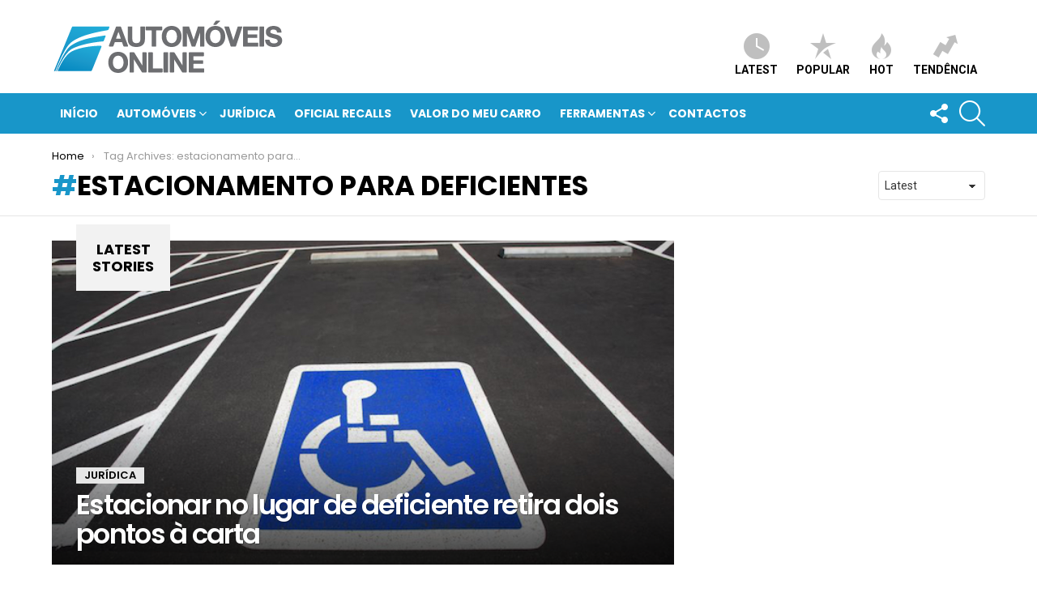

--- FILE ---
content_type: text/html; charset=utf-8
request_url: https://www.google.com/recaptcha/api2/anchor?ar=1&k=6LfedoMUAAAAAAD4qdM-A_jmSFr4R1Zxm0lBchj2&co=aHR0cHM6Ly9ub3RpY2lhcy5hdXRvbW92ZWlzLW9ubGluZS5jb206NDQz&hl=en&v=PoyoqOPhxBO7pBk68S4YbpHZ&size=invisible&anchor-ms=20000&execute-ms=30000&cb=lm2z1fxl2wlm
body_size: 48632
content:
<!DOCTYPE HTML><html dir="ltr" lang="en"><head><meta http-equiv="Content-Type" content="text/html; charset=UTF-8">
<meta http-equiv="X-UA-Compatible" content="IE=edge">
<title>reCAPTCHA</title>
<style type="text/css">
/* cyrillic-ext */
@font-face {
  font-family: 'Roboto';
  font-style: normal;
  font-weight: 400;
  font-stretch: 100%;
  src: url(//fonts.gstatic.com/s/roboto/v48/KFO7CnqEu92Fr1ME7kSn66aGLdTylUAMa3GUBHMdazTgWw.woff2) format('woff2');
  unicode-range: U+0460-052F, U+1C80-1C8A, U+20B4, U+2DE0-2DFF, U+A640-A69F, U+FE2E-FE2F;
}
/* cyrillic */
@font-face {
  font-family: 'Roboto';
  font-style: normal;
  font-weight: 400;
  font-stretch: 100%;
  src: url(//fonts.gstatic.com/s/roboto/v48/KFO7CnqEu92Fr1ME7kSn66aGLdTylUAMa3iUBHMdazTgWw.woff2) format('woff2');
  unicode-range: U+0301, U+0400-045F, U+0490-0491, U+04B0-04B1, U+2116;
}
/* greek-ext */
@font-face {
  font-family: 'Roboto';
  font-style: normal;
  font-weight: 400;
  font-stretch: 100%;
  src: url(//fonts.gstatic.com/s/roboto/v48/KFO7CnqEu92Fr1ME7kSn66aGLdTylUAMa3CUBHMdazTgWw.woff2) format('woff2');
  unicode-range: U+1F00-1FFF;
}
/* greek */
@font-face {
  font-family: 'Roboto';
  font-style: normal;
  font-weight: 400;
  font-stretch: 100%;
  src: url(//fonts.gstatic.com/s/roboto/v48/KFO7CnqEu92Fr1ME7kSn66aGLdTylUAMa3-UBHMdazTgWw.woff2) format('woff2');
  unicode-range: U+0370-0377, U+037A-037F, U+0384-038A, U+038C, U+038E-03A1, U+03A3-03FF;
}
/* math */
@font-face {
  font-family: 'Roboto';
  font-style: normal;
  font-weight: 400;
  font-stretch: 100%;
  src: url(//fonts.gstatic.com/s/roboto/v48/KFO7CnqEu92Fr1ME7kSn66aGLdTylUAMawCUBHMdazTgWw.woff2) format('woff2');
  unicode-range: U+0302-0303, U+0305, U+0307-0308, U+0310, U+0312, U+0315, U+031A, U+0326-0327, U+032C, U+032F-0330, U+0332-0333, U+0338, U+033A, U+0346, U+034D, U+0391-03A1, U+03A3-03A9, U+03B1-03C9, U+03D1, U+03D5-03D6, U+03F0-03F1, U+03F4-03F5, U+2016-2017, U+2034-2038, U+203C, U+2040, U+2043, U+2047, U+2050, U+2057, U+205F, U+2070-2071, U+2074-208E, U+2090-209C, U+20D0-20DC, U+20E1, U+20E5-20EF, U+2100-2112, U+2114-2115, U+2117-2121, U+2123-214F, U+2190, U+2192, U+2194-21AE, U+21B0-21E5, U+21F1-21F2, U+21F4-2211, U+2213-2214, U+2216-22FF, U+2308-230B, U+2310, U+2319, U+231C-2321, U+2336-237A, U+237C, U+2395, U+239B-23B7, U+23D0, U+23DC-23E1, U+2474-2475, U+25AF, U+25B3, U+25B7, U+25BD, U+25C1, U+25CA, U+25CC, U+25FB, U+266D-266F, U+27C0-27FF, U+2900-2AFF, U+2B0E-2B11, U+2B30-2B4C, U+2BFE, U+3030, U+FF5B, U+FF5D, U+1D400-1D7FF, U+1EE00-1EEFF;
}
/* symbols */
@font-face {
  font-family: 'Roboto';
  font-style: normal;
  font-weight: 400;
  font-stretch: 100%;
  src: url(//fonts.gstatic.com/s/roboto/v48/KFO7CnqEu92Fr1ME7kSn66aGLdTylUAMaxKUBHMdazTgWw.woff2) format('woff2');
  unicode-range: U+0001-000C, U+000E-001F, U+007F-009F, U+20DD-20E0, U+20E2-20E4, U+2150-218F, U+2190, U+2192, U+2194-2199, U+21AF, U+21E6-21F0, U+21F3, U+2218-2219, U+2299, U+22C4-22C6, U+2300-243F, U+2440-244A, U+2460-24FF, U+25A0-27BF, U+2800-28FF, U+2921-2922, U+2981, U+29BF, U+29EB, U+2B00-2BFF, U+4DC0-4DFF, U+FFF9-FFFB, U+10140-1018E, U+10190-1019C, U+101A0, U+101D0-101FD, U+102E0-102FB, U+10E60-10E7E, U+1D2C0-1D2D3, U+1D2E0-1D37F, U+1F000-1F0FF, U+1F100-1F1AD, U+1F1E6-1F1FF, U+1F30D-1F30F, U+1F315, U+1F31C, U+1F31E, U+1F320-1F32C, U+1F336, U+1F378, U+1F37D, U+1F382, U+1F393-1F39F, U+1F3A7-1F3A8, U+1F3AC-1F3AF, U+1F3C2, U+1F3C4-1F3C6, U+1F3CA-1F3CE, U+1F3D4-1F3E0, U+1F3ED, U+1F3F1-1F3F3, U+1F3F5-1F3F7, U+1F408, U+1F415, U+1F41F, U+1F426, U+1F43F, U+1F441-1F442, U+1F444, U+1F446-1F449, U+1F44C-1F44E, U+1F453, U+1F46A, U+1F47D, U+1F4A3, U+1F4B0, U+1F4B3, U+1F4B9, U+1F4BB, U+1F4BF, U+1F4C8-1F4CB, U+1F4D6, U+1F4DA, U+1F4DF, U+1F4E3-1F4E6, U+1F4EA-1F4ED, U+1F4F7, U+1F4F9-1F4FB, U+1F4FD-1F4FE, U+1F503, U+1F507-1F50B, U+1F50D, U+1F512-1F513, U+1F53E-1F54A, U+1F54F-1F5FA, U+1F610, U+1F650-1F67F, U+1F687, U+1F68D, U+1F691, U+1F694, U+1F698, U+1F6AD, U+1F6B2, U+1F6B9-1F6BA, U+1F6BC, U+1F6C6-1F6CF, U+1F6D3-1F6D7, U+1F6E0-1F6EA, U+1F6F0-1F6F3, U+1F6F7-1F6FC, U+1F700-1F7FF, U+1F800-1F80B, U+1F810-1F847, U+1F850-1F859, U+1F860-1F887, U+1F890-1F8AD, U+1F8B0-1F8BB, U+1F8C0-1F8C1, U+1F900-1F90B, U+1F93B, U+1F946, U+1F984, U+1F996, U+1F9E9, U+1FA00-1FA6F, U+1FA70-1FA7C, U+1FA80-1FA89, U+1FA8F-1FAC6, U+1FACE-1FADC, U+1FADF-1FAE9, U+1FAF0-1FAF8, U+1FB00-1FBFF;
}
/* vietnamese */
@font-face {
  font-family: 'Roboto';
  font-style: normal;
  font-weight: 400;
  font-stretch: 100%;
  src: url(//fonts.gstatic.com/s/roboto/v48/KFO7CnqEu92Fr1ME7kSn66aGLdTylUAMa3OUBHMdazTgWw.woff2) format('woff2');
  unicode-range: U+0102-0103, U+0110-0111, U+0128-0129, U+0168-0169, U+01A0-01A1, U+01AF-01B0, U+0300-0301, U+0303-0304, U+0308-0309, U+0323, U+0329, U+1EA0-1EF9, U+20AB;
}
/* latin-ext */
@font-face {
  font-family: 'Roboto';
  font-style: normal;
  font-weight: 400;
  font-stretch: 100%;
  src: url(//fonts.gstatic.com/s/roboto/v48/KFO7CnqEu92Fr1ME7kSn66aGLdTylUAMa3KUBHMdazTgWw.woff2) format('woff2');
  unicode-range: U+0100-02BA, U+02BD-02C5, U+02C7-02CC, U+02CE-02D7, U+02DD-02FF, U+0304, U+0308, U+0329, U+1D00-1DBF, U+1E00-1E9F, U+1EF2-1EFF, U+2020, U+20A0-20AB, U+20AD-20C0, U+2113, U+2C60-2C7F, U+A720-A7FF;
}
/* latin */
@font-face {
  font-family: 'Roboto';
  font-style: normal;
  font-weight: 400;
  font-stretch: 100%;
  src: url(//fonts.gstatic.com/s/roboto/v48/KFO7CnqEu92Fr1ME7kSn66aGLdTylUAMa3yUBHMdazQ.woff2) format('woff2');
  unicode-range: U+0000-00FF, U+0131, U+0152-0153, U+02BB-02BC, U+02C6, U+02DA, U+02DC, U+0304, U+0308, U+0329, U+2000-206F, U+20AC, U+2122, U+2191, U+2193, U+2212, U+2215, U+FEFF, U+FFFD;
}
/* cyrillic-ext */
@font-face {
  font-family: 'Roboto';
  font-style: normal;
  font-weight: 500;
  font-stretch: 100%;
  src: url(//fonts.gstatic.com/s/roboto/v48/KFO7CnqEu92Fr1ME7kSn66aGLdTylUAMa3GUBHMdazTgWw.woff2) format('woff2');
  unicode-range: U+0460-052F, U+1C80-1C8A, U+20B4, U+2DE0-2DFF, U+A640-A69F, U+FE2E-FE2F;
}
/* cyrillic */
@font-face {
  font-family: 'Roboto';
  font-style: normal;
  font-weight: 500;
  font-stretch: 100%;
  src: url(//fonts.gstatic.com/s/roboto/v48/KFO7CnqEu92Fr1ME7kSn66aGLdTylUAMa3iUBHMdazTgWw.woff2) format('woff2');
  unicode-range: U+0301, U+0400-045F, U+0490-0491, U+04B0-04B1, U+2116;
}
/* greek-ext */
@font-face {
  font-family: 'Roboto';
  font-style: normal;
  font-weight: 500;
  font-stretch: 100%;
  src: url(//fonts.gstatic.com/s/roboto/v48/KFO7CnqEu92Fr1ME7kSn66aGLdTylUAMa3CUBHMdazTgWw.woff2) format('woff2');
  unicode-range: U+1F00-1FFF;
}
/* greek */
@font-face {
  font-family: 'Roboto';
  font-style: normal;
  font-weight: 500;
  font-stretch: 100%;
  src: url(//fonts.gstatic.com/s/roboto/v48/KFO7CnqEu92Fr1ME7kSn66aGLdTylUAMa3-UBHMdazTgWw.woff2) format('woff2');
  unicode-range: U+0370-0377, U+037A-037F, U+0384-038A, U+038C, U+038E-03A1, U+03A3-03FF;
}
/* math */
@font-face {
  font-family: 'Roboto';
  font-style: normal;
  font-weight: 500;
  font-stretch: 100%;
  src: url(//fonts.gstatic.com/s/roboto/v48/KFO7CnqEu92Fr1ME7kSn66aGLdTylUAMawCUBHMdazTgWw.woff2) format('woff2');
  unicode-range: U+0302-0303, U+0305, U+0307-0308, U+0310, U+0312, U+0315, U+031A, U+0326-0327, U+032C, U+032F-0330, U+0332-0333, U+0338, U+033A, U+0346, U+034D, U+0391-03A1, U+03A3-03A9, U+03B1-03C9, U+03D1, U+03D5-03D6, U+03F0-03F1, U+03F4-03F5, U+2016-2017, U+2034-2038, U+203C, U+2040, U+2043, U+2047, U+2050, U+2057, U+205F, U+2070-2071, U+2074-208E, U+2090-209C, U+20D0-20DC, U+20E1, U+20E5-20EF, U+2100-2112, U+2114-2115, U+2117-2121, U+2123-214F, U+2190, U+2192, U+2194-21AE, U+21B0-21E5, U+21F1-21F2, U+21F4-2211, U+2213-2214, U+2216-22FF, U+2308-230B, U+2310, U+2319, U+231C-2321, U+2336-237A, U+237C, U+2395, U+239B-23B7, U+23D0, U+23DC-23E1, U+2474-2475, U+25AF, U+25B3, U+25B7, U+25BD, U+25C1, U+25CA, U+25CC, U+25FB, U+266D-266F, U+27C0-27FF, U+2900-2AFF, U+2B0E-2B11, U+2B30-2B4C, U+2BFE, U+3030, U+FF5B, U+FF5D, U+1D400-1D7FF, U+1EE00-1EEFF;
}
/* symbols */
@font-face {
  font-family: 'Roboto';
  font-style: normal;
  font-weight: 500;
  font-stretch: 100%;
  src: url(//fonts.gstatic.com/s/roboto/v48/KFO7CnqEu92Fr1ME7kSn66aGLdTylUAMaxKUBHMdazTgWw.woff2) format('woff2');
  unicode-range: U+0001-000C, U+000E-001F, U+007F-009F, U+20DD-20E0, U+20E2-20E4, U+2150-218F, U+2190, U+2192, U+2194-2199, U+21AF, U+21E6-21F0, U+21F3, U+2218-2219, U+2299, U+22C4-22C6, U+2300-243F, U+2440-244A, U+2460-24FF, U+25A0-27BF, U+2800-28FF, U+2921-2922, U+2981, U+29BF, U+29EB, U+2B00-2BFF, U+4DC0-4DFF, U+FFF9-FFFB, U+10140-1018E, U+10190-1019C, U+101A0, U+101D0-101FD, U+102E0-102FB, U+10E60-10E7E, U+1D2C0-1D2D3, U+1D2E0-1D37F, U+1F000-1F0FF, U+1F100-1F1AD, U+1F1E6-1F1FF, U+1F30D-1F30F, U+1F315, U+1F31C, U+1F31E, U+1F320-1F32C, U+1F336, U+1F378, U+1F37D, U+1F382, U+1F393-1F39F, U+1F3A7-1F3A8, U+1F3AC-1F3AF, U+1F3C2, U+1F3C4-1F3C6, U+1F3CA-1F3CE, U+1F3D4-1F3E0, U+1F3ED, U+1F3F1-1F3F3, U+1F3F5-1F3F7, U+1F408, U+1F415, U+1F41F, U+1F426, U+1F43F, U+1F441-1F442, U+1F444, U+1F446-1F449, U+1F44C-1F44E, U+1F453, U+1F46A, U+1F47D, U+1F4A3, U+1F4B0, U+1F4B3, U+1F4B9, U+1F4BB, U+1F4BF, U+1F4C8-1F4CB, U+1F4D6, U+1F4DA, U+1F4DF, U+1F4E3-1F4E6, U+1F4EA-1F4ED, U+1F4F7, U+1F4F9-1F4FB, U+1F4FD-1F4FE, U+1F503, U+1F507-1F50B, U+1F50D, U+1F512-1F513, U+1F53E-1F54A, U+1F54F-1F5FA, U+1F610, U+1F650-1F67F, U+1F687, U+1F68D, U+1F691, U+1F694, U+1F698, U+1F6AD, U+1F6B2, U+1F6B9-1F6BA, U+1F6BC, U+1F6C6-1F6CF, U+1F6D3-1F6D7, U+1F6E0-1F6EA, U+1F6F0-1F6F3, U+1F6F7-1F6FC, U+1F700-1F7FF, U+1F800-1F80B, U+1F810-1F847, U+1F850-1F859, U+1F860-1F887, U+1F890-1F8AD, U+1F8B0-1F8BB, U+1F8C0-1F8C1, U+1F900-1F90B, U+1F93B, U+1F946, U+1F984, U+1F996, U+1F9E9, U+1FA00-1FA6F, U+1FA70-1FA7C, U+1FA80-1FA89, U+1FA8F-1FAC6, U+1FACE-1FADC, U+1FADF-1FAE9, U+1FAF0-1FAF8, U+1FB00-1FBFF;
}
/* vietnamese */
@font-face {
  font-family: 'Roboto';
  font-style: normal;
  font-weight: 500;
  font-stretch: 100%;
  src: url(//fonts.gstatic.com/s/roboto/v48/KFO7CnqEu92Fr1ME7kSn66aGLdTylUAMa3OUBHMdazTgWw.woff2) format('woff2');
  unicode-range: U+0102-0103, U+0110-0111, U+0128-0129, U+0168-0169, U+01A0-01A1, U+01AF-01B0, U+0300-0301, U+0303-0304, U+0308-0309, U+0323, U+0329, U+1EA0-1EF9, U+20AB;
}
/* latin-ext */
@font-face {
  font-family: 'Roboto';
  font-style: normal;
  font-weight: 500;
  font-stretch: 100%;
  src: url(//fonts.gstatic.com/s/roboto/v48/KFO7CnqEu92Fr1ME7kSn66aGLdTylUAMa3KUBHMdazTgWw.woff2) format('woff2');
  unicode-range: U+0100-02BA, U+02BD-02C5, U+02C7-02CC, U+02CE-02D7, U+02DD-02FF, U+0304, U+0308, U+0329, U+1D00-1DBF, U+1E00-1E9F, U+1EF2-1EFF, U+2020, U+20A0-20AB, U+20AD-20C0, U+2113, U+2C60-2C7F, U+A720-A7FF;
}
/* latin */
@font-face {
  font-family: 'Roboto';
  font-style: normal;
  font-weight: 500;
  font-stretch: 100%;
  src: url(//fonts.gstatic.com/s/roboto/v48/KFO7CnqEu92Fr1ME7kSn66aGLdTylUAMa3yUBHMdazQ.woff2) format('woff2');
  unicode-range: U+0000-00FF, U+0131, U+0152-0153, U+02BB-02BC, U+02C6, U+02DA, U+02DC, U+0304, U+0308, U+0329, U+2000-206F, U+20AC, U+2122, U+2191, U+2193, U+2212, U+2215, U+FEFF, U+FFFD;
}
/* cyrillic-ext */
@font-face {
  font-family: 'Roboto';
  font-style: normal;
  font-weight: 900;
  font-stretch: 100%;
  src: url(//fonts.gstatic.com/s/roboto/v48/KFO7CnqEu92Fr1ME7kSn66aGLdTylUAMa3GUBHMdazTgWw.woff2) format('woff2');
  unicode-range: U+0460-052F, U+1C80-1C8A, U+20B4, U+2DE0-2DFF, U+A640-A69F, U+FE2E-FE2F;
}
/* cyrillic */
@font-face {
  font-family: 'Roboto';
  font-style: normal;
  font-weight: 900;
  font-stretch: 100%;
  src: url(//fonts.gstatic.com/s/roboto/v48/KFO7CnqEu92Fr1ME7kSn66aGLdTylUAMa3iUBHMdazTgWw.woff2) format('woff2');
  unicode-range: U+0301, U+0400-045F, U+0490-0491, U+04B0-04B1, U+2116;
}
/* greek-ext */
@font-face {
  font-family: 'Roboto';
  font-style: normal;
  font-weight: 900;
  font-stretch: 100%;
  src: url(//fonts.gstatic.com/s/roboto/v48/KFO7CnqEu92Fr1ME7kSn66aGLdTylUAMa3CUBHMdazTgWw.woff2) format('woff2');
  unicode-range: U+1F00-1FFF;
}
/* greek */
@font-face {
  font-family: 'Roboto';
  font-style: normal;
  font-weight: 900;
  font-stretch: 100%;
  src: url(//fonts.gstatic.com/s/roboto/v48/KFO7CnqEu92Fr1ME7kSn66aGLdTylUAMa3-UBHMdazTgWw.woff2) format('woff2');
  unicode-range: U+0370-0377, U+037A-037F, U+0384-038A, U+038C, U+038E-03A1, U+03A3-03FF;
}
/* math */
@font-face {
  font-family: 'Roboto';
  font-style: normal;
  font-weight: 900;
  font-stretch: 100%;
  src: url(//fonts.gstatic.com/s/roboto/v48/KFO7CnqEu92Fr1ME7kSn66aGLdTylUAMawCUBHMdazTgWw.woff2) format('woff2');
  unicode-range: U+0302-0303, U+0305, U+0307-0308, U+0310, U+0312, U+0315, U+031A, U+0326-0327, U+032C, U+032F-0330, U+0332-0333, U+0338, U+033A, U+0346, U+034D, U+0391-03A1, U+03A3-03A9, U+03B1-03C9, U+03D1, U+03D5-03D6, U+03F0-03F1, U+03F4-03F5, U+2016-2017, U+2034-2038, U+203C, U+2040, U+2043, U+2047, U+2050, U+2057, U+205F, U+2070-2071, U+2074-208E, U+2090-209C, U+20D0-20DC, U+20E1, U+20E5-20EF, U+2100-2112, U+2114-2115, U+2117-2121, U+2123-214F, U+2190, U+2192, U+2194-21AE, U+21B0-21E5, U+21F1-21F2, U+21F4-2211, U+2213-2214, U+2216-22FF, U+2308-230B, U+2310, U+2319, U+231C-2321, U+2336-237A, U+237C, U+2395, U+239B-23B7, U+23D0, U+23DC-23E1, U+2474-2475, U+25AF, U+25B3, U+25B7, U+25BD, U+25C1, U+25CA, U+25CC, U+25FB, U+266D-266F, U+27C0-27FF, U+2900-2AFF, U+2B0E-2B11, U+2B30-2B4C, U+2BFE, U+3030, U+FF5B, U+FF5D, U+1D400-1D7FF, U+1EE00-1EEFF;
}
/* symbols */
@font-face {
  font-family: 'Roboto';
  font-style: normal;
  font-weight: 900;
  font-stretch: 100%;
  src: url(//fonts.gstatic.com/s/roboto/v48/KFO7CnqEu92Fr1ME7kSn66aGLdTylUAMaxKUBHMdazTgWw.woff2) format('woff2');
  unicode-range: U+0001-000C, U+000E-001F, U+007F-009F, U+20DD-20E0, U+20E2-20E4, U+2150-218F, U+2190, U+2192, U+2194-2199, U+21AF, U+21E6-21F0, U+21F3, U+2218-2219, U+2299, U+22C4-22C6, U+2300-243F, U+2440-244A, U+2460-24FF, U+25A0-27BF, U+2800-28FF, U+2921-2922, U+2981, U+29BF, U+29EB, U+2B00-2BFF, U+4DC0-4DFF, U+FFF9-FFFB, U+10140-1018E, U+10190-1019C, U+101A0, U+101D0-101FD, U+102E0-102FB, U+10E60-10E7E, U+1D2C0-1D2D3, U+1D2E0-1D37F, U+1F000-1F0FF, U+1F100-1F1AD, U+1F1E6-1F1FF, U+1F30D-1F30F, U+1F315, U+1F31C, U+1F31E, U+1F320-1F32C, U+1F336, U+1F378, U+1F37D, U+1F382, U+1F393-1F39F, U+1F3A7-1F3A8, U+1F3AC-1F3AF, U+1F3C2, U+1F3C4-1F3C6, U+1F3CA-1F3CE, U+1F3D4-1F3E0, U+1F3ED, U+1F3F1-1F3F3, U+1F3F5-1F3F7, U+1F408, U+1F415, U+1F41F, U+1F426, U+1F43F, U+1F441-1F442, U+1F444, U+1F446-1F449, U+1F44C-1F44E, U+1F453, U+1F46A, U+1F47D, U+1F4A3, U+1F4B0, U+1F4B3, U+1F4B9, U+1F4BB, U+1F4BF, U+1F4C8-1F4CB, U+1F4D6, U+1F4DA, U+1F4DF, U+1F4E3-1F4E6, U+1F4EA-1F4ED, U+1F4F7, U+1F4F9-1F4FB, U+1F4FD-1F4FE, U+1F503, U+1F507-1F50B, U+1F50D, U+1F512-1F513, U+1F53E-1F54A, U+1F54F-1F5FA, U+1F610, U+1F650-1F67F, U+1F687, U+1F68D, U+1F691, U+1F694, U+1F698, U+1F6AD, U+1F6B2, U+1F6B9-1F6BA, U+1F6BC, U+1F6C6-1F6CF, U+1F6D3-1F6D7, U+1F6E0-1F6EA, U+1F6F0-1F6F3, U+1F6F7-1F6FC, U+1F700-1F7FF, U+1F800-1F80B, U+1F810-1F847, U+1F850-1F859, U+1F860-1F887, U+1F890-1F8AD, U+1F8B0-1F8BB, U+1F8C0-1F8C1, U+1F900-1F90B, U+1F93B, U+1F946, U+1F984, U+1F996, U+1F9E9, U+1FA00-1FA6F, U+1FA70-1FA7C, U+1FA80-1FA89, U+1FA8F-1FAC6, U+1FACE-1FADC, U+1FADF-1FAE9, U+1FAF0-1FAF8, U+1FB00-1FBFF;
}
/* vietnamese */
@font-face {
  font-family: 'Roboto';
  font-style: normal;
  font-weight: 900;
  font-stretch: 100%;
  src: url(//fonts.gstatic.com/s/roboto/v48/KFO7CnqEu92Fr1ME7kSn66aGLdTylUAMa3OUBHMdazTgWw.woff2) format('woff2');
  unicode-range: U+0102-0103, U+0110-0111, U+0128-0129, U+0168-0169, U+01A0-01A1, U+01AF-01B0, U+0300-0301, U+0303-0304, U+0308-0309, U+0323, U+0329, U+1EA0-1EF9, U+20AB;
}
/* latin-ext */
@font-face {
  font-family: 'Roboto';
  font-style: normal;
  font-weight: 900;
  font-stretch: 100%;
  src: url(//fonts.gstatic.com/s/roboto/v48/KFO7CnqEu92Fr1ME7kSn66aGLdTylUAMa3KUBHMdazTgWw.woff2) format('woff2');
  unicode-range: U+0100-02BA, U+02BD-02C5, U+02C7-02CC, U+02CE-02D7, U+02DD-02FF, U+0304, U+0308, U+0329, U+1D00-1DBF, U+1E00-1E9F, U+1EF2-1EFF, U+2020, U+20A0-20AB, U+20AD-20C0, U+2113, U+2C60-2C7F, U+A720-A7FF;
}
/* latin */
@font-face {
  font-family: 'Roboto';
  font-style: normal;
  font-weight: 900;
  font-stretch: 100%;
  src: url(//fonts.gstatic.com/s/roboto/v48/KFO7CnqEu92Fr1ME7kSn66aGLdTylUAMa3yUBHMdazQ.woff2) format('woff2');
  unicode-range: U+0000-00FF, U+0131, U+0152-0153, U+02BB-02BC, U+02C6, U+02DA, U+02DC, U+0304, U+0308, U+0329, U+2000-206F, U+20AC, U+2122, U+2191, U+2193, U+2212, U+2215, U+FEFF, U+FFFD;
}

</style>
<link rel="stylesheet" type="text/css" href="https://www.gstatic.com/recaptcha/releases/PoyoqOPhxBO7pBk68S4YbpHZ/styles__ltr.css">
<script nonce="pw_6HtiMV_WlbA2GZ6SG2A" type="text/javascript">window['__recaptcha_api'] = 'https://www.google.com/recaptcha/api2/';</script>
<script type="text/javascript" src="https://www.gstatic.com/recaptcha/releases/PoyoqOPhxBO7pBk68S4YbpHZ/recaptcha__en.js" nonce="pw_6HtiMV_WlbA2GZ6SG2A">
      
    </script></head>
<body><div id="rc-anchor-alert" class="rc-anchor-alert"></div>
<input type="hidden" id="recaptcha-token" value="[base64]">
<script type="text/javascript" nonce="pw_6HtiMV_WlbA2GZ6SG2A">
      recaptcha.anchor.Main.init("[\x22ainput\x22,[\x22bgdata\x22,\x22\x22,\[base64]/[base64]/[base64]/bmV3IHJbeF0oY1swXSk6RT09Mj9uZXcgclt4XShjWzBdLGNbMV0pOkU9PTM/bmV3IHJbeF0oY1swXSxjWzFdLGNbMl0pOkU9PTQ/[base64]/[base64]/[base64]/[base64]/[base64]/[base64]/[base64]/[base64]\x22,\[base64]\\u003d\x22,\x22w7bClSMIGSAjw6fCoWobw6s/w6IrwrDCtcOww6rCnxVPw5QfK8KXIsO2Q8KGfsKsdEPCkQJMTB5cwpzCtMO3d8OrFhfDh8KifcOmw6J9wonCs3nCpcOdwoHCujHCnsKKwrLDmk7DiGbCucOWw4DDj8KWPMOHGsK9w5JtNMK3wrkUw6DCoMKGSMOBwr3Dpk1/[base64]/IFcCwqzDlTvCqcKGw5klwplhGkLCocOrbcOTbigkBMOow5jCnm3DpEzCv8KiZ8Kpw6lDw5zCvigLw6kcwqTDgsO7cTM2w51TTMKaD8O1PwxCw7LDpsOCWzJ4wqDCm1Amw6BoCMKwwqUWwrdAw58FOMKuw4Y/w7wVdh54ZMO5wpI/[base64]/Ck8Kcw4UgwpnCpGlSw5nCjcKZw4TCoMO6w6/DnyYHwr5gw5TDhMOBwoHDiU/[base64]/[base64]/[base64]/CuMOcwr3DpkDCisKow6tHwpwKw58oA8Kcw5nClXTDqiTCuCVvO8OsH8KaLGoHw64Xa8OIwqsqwptYT8KYw4YFw55WQsK9w5N7H8O6DsOxw6ELw6w0KsO4wqlvdBxSWGN6w6oyOBjDhgtEw6PDgm7DjcONcj3DrsOXwrTDgcK3w4c3w5grPCRnSSBzAMK7w6oBews/wpVUB8K1w4nDrMK1NzXDq8OKw5Zgfl3Cug4/w49wwqVxIMKfwpXCoTJLYsOHw45swofDkzzCisOrFsK6OMO7A03Co0PCosOIw6nDjBcvV8OZw4LCjcOwTHXDv8OHwqwDwobDqMOBEsOVw77Cj8KswrjDvMOow5DCqcOrbsOcw63DkX1EPFPCmsKPw4/Di8O9GGUIP8KvJXIHwq9zw6zDvMO5wr7DsU7Cr0tJw7R0K8KYB8OQQsKZwqdjw7fDmUs1w6ROw47CsMKxw6g2w71Cwo7DmMKeQioswolvdsKQbsOzdsO1byvDnyFHUsKuwo7CnsK+wqgYwrpfwp49wopuwqAFflfDkRhXVS/CtMKFw48zF8OGwoguw4PCowbCtQtbw7/[base64]/CnMKOVEYiwpFFPsOkPlg2AsK5DcO6w7HDpsK+wpHDgMOiDMOCcBxFwrnCn8KIw656w4TDvXHDkMO2wpjCqQjCtizDqE4Iwq7CqUdWw6LCqSrDt0NJwonDhkXDrMOWaV/Co8K9wotPaMKrGEYpOsKww6Biw5/[base64]/[base64]/Cg1/[base64]/w4E8wocHwr4kJEnCr8KtbA4mwpTDh8KXwowowo/DtcO0w5ZJLF4ow4MXw73Cp8KgUcOEwq9wT8KLw6RTPsOnw4VVbwvCsW3CngrClMK4fsOuw5TDsTBVw4cIw4sRwpFMwq17w5R+wpkKwrzCswfCtTjCgD3Ci3BbwolVXcKvwpBAKTtlMSEfw5c8wpNCwrfCr2VTMsKlccK3W8O0w6PDhHJGF8OtwofCu8K/[base64]/[base64]/Dlld/Z8KQwpvCsMO1OghCGsOIwoNawo/CssKJMnjCmWnCrMKcw6lQw5zDj8OWXsK6NSfDusKfTRfCmcOGwpTCisKMwrVMw4TCncKcasKVYcKpVFDDmMO7X8KqwpA8fD9mw7zDksO6P3o3PcOKw7lWwrjDusOBNsOQw4syw5Yjf1Btw79qw6czFzcbwo4Vwp7ChcKewqPCtMOmW2TDggTDksOMw5N7wpp/wpsAw7A0w6V5wpDDksOAeMKAQ8OXcCQFw5fDgcKRw5rDtcOlwphSw7PCmsK9ZyoxEsK+BcOfAW8+wpfDlMOVMMO0dBBGw6rCuUvCpHUYDcK+UztjwpzCmsKjw4rDg0Npwr0DwqLCtlTCnjrCo8Oiwq3Ckx5CUMOiwr/CnQvDgD4fw6tSwofDvcOaFB1Vw4gqwqzDksOiwoJMH0bCkMOhCsO4dsK2DX5HRSIUMMO5w5ghEDXClcKmbsKFRsKSw6XCjMOTw7MubMKaA8OHNmtMKMKsZsOeMMKaw4QvNcOqwqzDp8ObflTDikDCs8OWFcKewrwxw6bDjcOMw7/CrcKrOEDDpcOkXm/DmcKmw67Cp8K8WT3CrcK2YMKGwrIswrjCvMKTTh/CvVZ4YcKBwrzCiyrCgkgDRX3DrMOSai7CpmvDlsOwJChhJmPDikHDi8KyVkzDlFTDqcO2dcO+w54Mw67DhMOiw5JbwqnDlCd7wozChA/CtCLDscO7w4EkTnfChMK0w6PDmDDDncKhEsObwqYXJsOOIGzCvMKMwonDsUDDm0dlwoY+GFwUU2d7wqsbwrnCs0xyM8KYw4xcW8Kvw6rChMOTwprDsUZswqwywrxVw6IxaGXDnnYgOcKzwrrDviHDoyJyCEzCg8O5LcOBw4PCn0/CrnZKwpwdwr3CtgbDtgLDgsOTEMO5wrEWLlzCtsOVF8KGZ8K5cMOGdMOaCcKmw6/ChR1qwolxJVBhwqQVwp4kGHAIIMKtAcOGw5zCg8KyBhDCkD5HLgDDqkvCklTCh8OZUcOTcG/DpSx7fsKFwq/Dj8K1w7wWdAY+w44nJAbCvUx4wppxw5hWwp3CmVjDqMORwr/DlX3CpVdywovDhMKYQsOoHFjDvsOYw70rw7PDunUDDcOTB8KvwotBw7Y2wrFsCsK5RWQzwoHDv8Onw6LDj07Cr8OlwqgGwosMc3Iswpg5ElFFeMKjwr/Dmw/[base64]/w6QYEzbCg8OUw4F/w7/DiUIADMKQw68IBUXDr2Buwo/[base64]/DnWXDsm/Clnl+IcOLLcKlw7fDssKUBTLDqcKvAV7Dn8OCR8O6CgAZAcO8wrbCtMKtwrTCqFHDi8O3LsOUwrnDisK1PMKENcKew7hgPmEbworCuG7Co8OjbUbDk0jCl3k1w7zDhhhjD8KDwprDvGnCjxA7w58wwq7CiHvChB3DjgbDs8KQF8OAw4BOd8O4KlfDtMOXwp/DsnIoAcOOwoXCumnCkWxiOsKZcVTDm8KUfCDCpg7DgcKYM8OrwqRzMTnCthzCig1Lwo7DuB/DkMOswo4iEhR9dRFldjANLsOOwoU9O0bDh8OJw7PDqsONw6jDikfDnMKDwqvDgsOhw6wqQlnDpHUkw6PDlcOaIMOdw7TDihjCvGkHw78NwpZ2Q8OtwovCucK6UmhcJD7Cni9ewqvDrcK/[base64]/w5HCjMOcEQfCmMKSw4DCkMOiw7RXwrEJDVEJwo/DpmJDHMOlWMKNdsOpw6kFc2TCilRQBH1RwozClMKyw65JFMKNaAtqI1EEeMKGSkwuZcO9DcOvSWEER8Oow7nCjMOPwq7CocKnU0rDhsKrwpLCuDA9w74Ewp3Dml/[base64]/Ck1bCgcKgU8Krw6RUwqbCs8OPwppew4RfWy4Sw5HCsMObC8OUw61OwpbDv1XCojnCnsOkw4PDjcOdV8KcwplwwpTCsMOlwpJIwrfDvCTDiA/DsSg8w7LChWbCnBhtWsKDasO9wpp9w7jDncOyYMK0EnldV8O5w4LDnMO5w5HDkMKPw5bDmMO1P8ObFjnCoFXClsOqwojDpcKmw4zCrMKmUMONw4cqeF9DEwHDtsO3P8OjwohSw50Xw4bDscKRw64SwrfDh8KbZcO9w5Bpw6I3PsOWaDXCu1/CmiZJw4TDpMKTFD/Dj3sXNCjCtcK/acOJwrlcw7TDvsORFSh2CcKYO21CT8O7EVbDoiNhw6/[base64]/Dh8OMwq9qVnLCmcO5woFzw5PDuMKUXVtiWcKTw7Jxw6PDncOhe8KSw7PCjcOKw5dWRyJbwrrDinXDmcK2wpfDvMK9LsOSw7bCqw9EwoPCpWA6w4TCoHx3wr8Ywq/[base64]/[base64]/wpzDvMOOw5LDqTPDhcKfNMKBwoZVw5/Cp0PDkEbDuXoTw5xHZcO6C2rDrsKEw4poZcKKNkPCmg80w7XDgcODSMKJwqwwH8OCwpAMfsOMw4kcD8KKB8O9PT5XwqbDihjDg8O2K8KVwpnCqsO1wqxIwpzDqErCr8OpwpfCvWbCvMO1wohxw5vClUx/w6UjJVjCrMOFwrvDpSNPJsOefMOwHwN7IXLCkcKbw6XCmsK5wrJUwpTDiMOtVjQYwqTCs2jCoMOfwrAqM8O/wo3DvMKrOgrDtcKmY3HDhRUIwqfDvDMIwpxswpAAwo8HwpHDvcKWKcKVw4cPZhQfA8O4w4Jgw5ILQTweBhTDig/CmEFKwp7DijRfSHUVw6ocw53CqMKgdsONw63CuMOoWMKgOMK5woggw7bDn0sBwosCwpFtHsKWw77CgsOOPmjCo8OBw5p9JMOKwqjCjsKEB8OHw7V7U2rDhmYmw5XClzTDvsOUA8OuADZCw6fCpAMzwqZhT8KdEU3DrcK8w50IwqXClsKwXMOWw4ocL8K/J8O2w7cNwp1Dw43CsMOHwokpw67CpcKhwoDDh8KcNcOBw6oBYXxMRMKFT3vCvEDCiDHDr8KcZF5rwottw7ERw53CtC0Rw7vCisO7wqEdEsK+woLCriQLwrJUY2/CrWAqw7JGTx1+HQXDsDhZG0hNw5Vjw6tSw6XCs8ODw5/DgErDuDNrw4PCpUpidiLDhMO0TRQLw6xbQxDCt8OIwonDoEXDq8KqwrFww5DDscO+VsKnw6E2wonDkcOhRMKNI8Kqw6nCkETCpcOkc8Knw5J7w7I+XsOLw5Ehwrkpw67DsyXDmE7Dny1OZcKjTMKreMKUw51SWmcjesK+NCvDqitsPsO8wqBsPUE/wpTDlzDCqMKZGMKrw5rDgWTDtcO2w5/CrHs3woDChE/DusOZw48vV8OXE8KNw7bCo2QJLMKZw4JmF8O5w6ITwppqIhV+wqzCr8KtwpQrY8O+w6DCuxJfbcK1w6M/A8KSwr9FPsOawpjCiEnCpsOvTsOLC0HDqG8Pw5zDv0rDlEtxw7l9VFJka2UNwoUMZEJvw4DDglBLO8KFHMKKMS4MKgTDkMOpwpVzwrLCpmYdwq/CsXVDFsKRTsKHVFDCqkfDp8K5E8KrwqzDpcOEL8KuUMO1F0onw7FcwqnCjgJtVMOwwrIYw53CnMKOM3DDlMOQw7Nmdl/CijoKwrDDoVjCjcOJCsOSKsOaWMKZWQ/Dm318NcK1ccKewpHDnxEqNMOLw6UzOCPCvsOHwoPDlsO8CUNHwp7Crk3DlkY4wowIw6tdwpHCvhc1w4wiwpVRw7bCosKRwoplN0hxMl03BWrClGbCscOBwqVkw5p4LsOIwoxRdz9AwoAhw5zDhcKgwr9pHV7DhMKwDsKYW8Kjw7/[base64]/Dl8KjbH57OE1KwpdQwqNLRsOsw6HCiH0nOELDpsKQw6Vzw612McK6wroyIC3ClToNw5x3wpPCnXPDlyQqw7PDqnbCmTfCnsOfw61+EgQCw5NgOcK9IsKMw6fCjmbCkxDCinXDssOew4vCm8K+a8O2L8OTw7czwpUiCyVCZcO8SsO5woYTfkl9MFV/Y8KqMH9ffhXDlcKjwrA4wowmKQ3DisOoUcO1KMO6w4vDhcKRLipIwq7ClxRNwrVvBsKbdsKMwq7CpjnCk8OvcsKCwoEfTyfDk8Ofw6Ftw60Qw6XDmMO/[base64]/CqC9dOcODwqYyPUYyJsO2NcOGDz7DgxTCjjMSw6nCqCRTw7DDkTFQw5rDuxQ8Cgs3FnrCtcKaFRktccKOIxEAwohQKCw8dnJ/CUsiw4LDsMKcwq7CtlnDhAJowpg7w6/CpFnDo8O8w4AyJAROIcOlw6vDj1Vnw7/CjMKaRH/DlMO4OcKqwpAQwq3DjHsaaxMLOWXCtXR5EMO9woU+w6RcwoNxwrTCnsOuw6pTVHw6HsKYw4xjbcKiQsOaAjLCp0BCw7XColzDmMKfDWjCu8OJwr7CtVYRwrDCncKDfcOXwo/[base64]/[base64]/CucOnwqPClcK5ScK1esKoYSMfw6kpw63Cj2gjPMKCaXLCmyjCoMKHZHfCtcK8c8KMIykaOsOrPsO5AFTDoHdtwp87wqAzZcOZwpTClMKnwrzDvMKSw68Gwq9Hw7zCgGDClcOWwpnCihbCj8Oswo5UW8KAPwrCosOgJsKKa8KJworCvRHCqcK/[base64]/KC04NxvDr8KDeRIlwqoPw7BIL8OBVlY8wrzDhRljw6nCk0dcwqHCisKORw1DYnYcPCZFwozDtcOTwoVGwqvDshbDgsKjZsKWJknDiMK2ecKTwqvCpx7Cr8KIcMK2VD/CqD7DqMKsNS3Cmy3DgMKXTMKDMlUpeUtIO27Co8KOw5QNwpZ8JAlVw5LCqcKvw6XDosKYw6bCihQDKcO5PgfDlTlHw5vCusOOT8OCw6XDqA/DicK/[base64]/Y2fDkxYmwr/DqULCi8KEw7XDi8KGOn5vwoNYwqoJMMK6L8KswpLDs0dQwqfDomtLw5nDgGXCp0UAwr0HecKNFcKxwrhgCxTDlG9HIMKdIHnCosKPwohtwrNBw7wMwq/DoMKuw4fCtHXDmntBLcOSalZIaWLDh2dZwobCvA3CscOkHx47w70/[base64]/ChS8wfcKNwpPCi0U5BmDCnwAHd8OkBcKUd0LDncK/bMOjwpo2w4LCjgDDsSMFNg1AdmDDkcOjO3fDicKAA8K5LW1oD8K9w4kyW8KEw7Abw47CnifDmsKGZW3CjT/DmXPDl8KTw7NbSsKIwqfDgMO6NMOvw5TDlsOtw7VdwozDisOLOzYUw6/DlmYoWwHCmcO1OMO5Lh8rQ8KEMsKyY3YLw68jNT3ClRnDlVLClMKAH8KLPcKbw5p/[base64]/acOSw4h5w6LDlyzDrEt+aMKST8OJJ0lpNMKeVMOUwrwHHsO9WWbDjMKzw4HDlMKpaEDDnm1Tf8OeMgTDmMOvw6xYw4ZCIypZfsK6JsOrw6DCgsOBw4/CscOGw47CoivDgMKUw4V2JxTCk0nCgMKZc8Oxw6LDiiFww6vDrhYywrXDvU/Dgws/[base64]/wqPDtVLDoD7ChsOVw53DuzLDocOLSRbDtQ8dw7AgNsOVP1vDuQDCj3VVRcK4BCDDsDBgw5HCgzEVw4TCugjDmk4owqgHdzwFwqQaw6JQQS/DiF1AZMKMw50Fw6zDrcOxXcKhesOUw7jCicOfVDA1wrvDhcKzwpB0w6TCiyDDnMOqwowZwoodw6LCscOew6sIERTDuR98woE+w7DDscOCwroUOW9vwrVqwrbDiTjCrsKmw54Kwr9owroNbcONwp/CsglOwpkOY0Euw4fDo3XCjglzw5M8w7DCng3DsSXDhMKMw69bKcOpw5nCtwt0NcOQw7oVwqZrVMKyF8Ktw6Ywbz4CwoQlwp0HazF/w5YJw6FewrB4woENVREsZ3Jdw61aWzRkIsKgbVXDpwdOOX8ew5EHfMOgZgbDtWXCpnp1dUvDocKewrFCaXbCiGLDnm/DlcK7HMOcTcKywqxSAsOdR8KWw6cHwoDDlhViwoFSHMOHwqTDtMKBTsKrQsK0QQDCksOIdsK3w608w44NDzwZKMK4w5DCvXbDnj/Ds2rDj8Klw7Ryw7wtwojCqVAoCHh0w6kTfTfCrR07QBjCnzbCrHBAMR8LHWfCu8O9A8OKeMO5w7PCgzDDncKpQMOHw6JTfMO6QmLCkcKhIVZyMsOZP3/DpsO7fw3CiMKiwqzDjMOzHcKpH8KEeURpIzLDm8KFMhrCpsKxwqXCh8KycQ3Cphs/CMKKeWDDoMOowqgEKMKVw7JMBsKcPMKuw5PCp8K2wqLDscOswplRbsKEwo43KCoCwonCqsOfDi9NbS1QwoUHw6ZaUMKQdsKaw7d9P8K4wpUvw55ZwpTCpH4gw4Fow48/OGwJwoLCrUkIaMOHw6Byw6Y6w797RcOyw7rDucKtw7AceMObLWLDrzXDh8KCwrbCrHzDu3nDmcKewrfDoivDhHzDki/Do8OYwo7CncKHUcKUw6EmFcOYTMKGHcOMI8KYw60sw4Q6wpHDucK0woE8HsKmwr/CpQhTYMKOw4pEwqIBw6ZPw7hGT8KLN8OVBsOKLhAHexBydALDoB/DkcKpMMOfw6l8bi5rH8OCw6nDthLDoHB3KMKew7TCpcO9w5DDicKvCcOMwo7Dqz/DvsK7worCu3hSF8OIwo8xwro1wpMSwr0fwocow55YJwRDK8KPXsK/[base64]/wr/Ct3sEwqA5QsKLDMKswq7Dsjdfw7bDncO8I8OawqV/wqMIwqPCj3gvJVbDpHXCisO2wrvClFDDlSktSyx4IsKSwpcxwrPDg8Krw6jDj3HCuSEywrkhYcKywpvDicKGw6rCjiFpwrl7KMONwq/Cv8O0K3gBw4ZxMsO8esOmw6kIU2PChUwlw53Cr8KqRW4ndmPCs8KAK8OQw5TDnsOmB8OFw6clNcO3Ji3DjFvDlMK/S8OywpnCrMKdwpR0bAcXw6pycS/DgMOTw4d+PwfCvAzClcOnwqw4Qx9fw6DCgy0cwpsWISfDrsOxw6XCpzBJw6ddw4LDv2zDiF54w6TDg2zDpcKmw7xHasKwwoLDrFzColnDk8Kuwp4ifEU9w7dewpoPV8K4IsOHwozDtzfCoX7DgcKkVjtGTcKDwpLCvsOmwp7DrcKADhIgGxnCkA/CtcKlUFwRLcO0KcKgw6/DrsOObcKWwqxNPcKKwp1YPcOxw5XDsRpQw5fDuMK6Z8OfwqRvwohyw63DhsOtScK0w5Rgw7bDssOJD1bDjkh0woDClMOZGi7CnCDDuMKPSsOzBzvDvMKGdcO1BhENw7EJAsKFdnkiwpw0dCElwr0WwptRMMKOHMOpw7BpR0XCqGPDogEnwrfCtMO3wqlrV8K2w7nDkh/Dry3CiFVhNMKOwqPCgxrCt8OwPsK0PMK/[base64]/CsMKkK8OMwrvCoMKjwpXCncOnDwAOEMKSNMK8U0IqD13DqAMGwpkafVTCgMKENcO3DMKdwqoGwrDDozFRw4LClsOgZsOgMV7DuMK/w6FZcg7DjcK3f3VjwrYyK8OHw6Vgw6bCvSvCsRvCrCnDiMOJFsKjwrPCswPDqsKzwqzDkkd6N8KrG8Kgw4bDunLDucK+O8KYw5rClsOkB1hRwonCu3nDqA/Ds2ptbcO5Xl1IFsKbw7TCpMKgWmbCpyPDlDPDtMK9w7htwqQvfMOBw6/[base64]/[base64]/[base64]/CoBfDjhHDvVbDo2fDhsKwwpd0wrnCu8KTSFPDoD/CpMKfIXbClkXDtcKqw44iEsObMGU/[base64]/DlcKsw4MLGSXDrsO3ARxkwohbckJ4acOEw5LDnsOUwoIVw7FwWATCvgNJCsKYwrB/PsKKwqcYwr50M8ONwpABThk+w6g9W8Knw6o5wpnDvcKZf3LCqsKdGRUhw6Vhw7tNaXDCq8OJYQDCqh4KSzQKVVEQwqJaGTzDkBLCqsKfLwM0L8KdB8ORwoh5WlXDlkvCsiEBw5cxFnfDvsOuwoHDhhDDu8OUO8OOw5Y4CQF/aRjDnDMBwr/DisOfWArDssKtbwJwPsKDw6bDiMKiwqzCngzCpcKdMgrCt8O/[base64]/DqMOBEmcfw7LDhwbCksKCM8O4IsOZwovCtmMubS5zw7NKXMKqw48bR8Ozw6jDjArCmjoew5DDtkVaw61GK3wGw6bCvMOqdUjDqMKGC8ONfsKwf8Osw5vCkz7DtsK7GsKkAELDrwrCrsOPw4zCjgRGesOXw511FTRnYUvClkwUbcO/w4xpwoNBS0DCi0TCnU0iwotlwpHDhsORwqzDgcOhLAxawo1dVsOeZ0g9ICvCr2ZrQAhVwpIRQANSBVduUgUVIitKw5AELwbCtsK/WsK3w6TCtVDCpsOaAsOnYFROwpHDmMOHRRoTwqYRaMKZw4rCng3DkcKpWAvCjcKMw5PDrMOgw6xvwrHCrsO9fmY5w4PCk0/CugvCpWMTaQMcUQUvwqTChsK1wpo7w4LClsKUZnHDosKIZTXCt1/DqCnDsQoNw7gow47CrAkpw6bCoBtuG1jCrAxSWxbDvTkvwr3ClcOBQcKOwoDCucKYaMKRIcKOw7wmwpdnwqjCtxvCrRcxwrnCkhBgw6zCsDPCnMOZH8O/IFlDHMO4DAEGwqfClsOQw7gZYcKOQ3DCuCHDj3PCvMKMDQRwLsO+w5HCqiPCocOzwoHDv2VDfErCosOew7PCt8OfwpTDuxFrwq/DvcO0wqtRw5Epw4cXOUs+w4jDoMKjHA7Cl8OXdBTCkG7DosOsAU5BwoAfwpRcw6trw6nDlQkrw60HCcOTw7AxwqHDsSV1B8O8wqLDuMOKC8OEWi0lW1wYKC7Cv8KlbsOUE8OSw5NwacOyKcOWZMKaMcOVwpfCoy/DmhxUbBXCrMKUdwrDhMONw7fCrcOaQAjDucOxSgJ3dHbCsUBpwqjCi8KuS8OGeMOYw7zCrS7CgHJHw4nDkMK1ZhbDsl1geTzCkmInViANY27Cl054wpkIwo1YUFACwqpmKMKRXMKOK8KLw6jCgMKHwprCiW/CtzFpw5Nxw7wOKynDhgzCpFcNJsOtw6tzBnzClcOVecKZAMK0bsKyPsO4w4HDsE7CrmLDvXVMQ8KkYMOPOMO6w5Z/NhlywqpAZzh8eMO/ZjYMLsKOW30ow5jCuD4DERZKAcOcwpotSHjCgsOwCMObw6vDhBINNsOUw5U7dcOaOAFSwqtNYgTDvMOXbMK7wrTDp3zDmz4lw4xyeMKGwpLChFxeQMKcwotpFsO5wpVZw7LCsMKTFyLCrcKdR0/DnBEXw6oAc8KaU8KkG8KEwqQPw7/Cqg1Uw5xpw6cHw5Mnwp4dBMKeO0N0wophwoB+Vy3CgMOHwqzCggcPw5wXI8Oqw7XCusK0TCgvw6/[base64]/DjhYew648Z8OKYFDDnzFnw6sUNmQ3w43DsVh6ZsKLUMKKc8KJB8KnUGDCkVfDicOIQMOXLynDtS/[base64]/DmsKbIALDmcKfwqxIw542w4rCs8Kuwq0ww4DCll3DjMOHwoc2NjLDsMK5Wm/DnnBsak7CiMO/[base64]/DnMKfwrTCvcO8w6AWw6Q5CMOnwq0iw4kBAcKwwo7DgFvCkcObw5vDisOZCMKvfsOpwr1/DMOxDMOhYXPCocKGw4vDk2zCk8KTwo0ZwqTCoMKVwojDrVF0wq/Dm8OiFMOCGcOiKcOeQcO9w6FNwpHCucOCw5rCq8Oew7TDq8OQRMO8w6Aiw5BzOMKTw4ohwpjClzUMXkgrw7Vewq5IClpSU8O6w4XDkcKFw7rDmjbDgShnGsO+ZcKFVsOnw7PChMOFUBbDuzBjNS/DpsOyGsOYGk1YXMOwHVHDtcOeNMK/wrbDsMKyNMKIw6fDuGTDkyDCuUTCosOjw7/[base64]/[base64]/Djl3Cn3AXHsO4wpw2VyQvGQ3Do8OrPzXCl8OwwpZFPMKtwq7Dq8OWa8OkfsKJwpbClMKcwonClxZDw5PCrMKnfMK+V8KMd8KDGEHCrjbCscKICcKSQShew51RwojCnxXDjkdNW8K+UiTCqWotwpwxE2LDrwLCu3XCkjzDsMOOw63CmMOxwpbCu3/DlXPDrMKQwplwPsOrw4UzwrLDqFZDwp0ODQfDmFzDisKnwoEvEEjClyXCn8K0TVPDmHgxNlEAw5gZA8Kcw7jDvcOiZsKZQiFwOy4HwrR2w7rCk8OBLnh6fcK3wrgjw79lHTYDPC7DusOXe1AIWi7CncOLwp3DuwjCoMOjJ0NNCx/CrsOLKynDosOuw7TDrVvDnyIoI8KYw655w6DDnQ4ewqnDrwdnCMO0w7cnwr4bw49dSsKEccKAWcO2S8K7w7kCwrA3wpIrU8ODY8OtKMKVwp3CsMKMw4zCo0Nxw73CrU8qJMKzUcKQZMORXcKwOGkuW8OvwpHDvMOBwp/DgsOFQUsVUMOVTCAMwpzCqcOywqvCqMO4XMOKECp+cSIVWHRacsOgQMKQwofCncK4wrkIw5TCvcOOw5p9QcKJR8OhS8O5w6YMw5DCjMOawpzDr8OfwrEZG1bCqkzCk8OiV3jCicKWw5vDlxjDpknCk8O7wpBdPsK1cMKkw4PCnwTDhDpFwqnDtsK/TsOfw5rDk8Kbw5xcBcK3w7rDnMOID8KCw4dVLsKsSRzDgcKGw4XCmgEww5DDgsKvRnzDn3vDhcKZw6V2w6IGMcKpw7JaeMK3WyTCiMOlMEnCsHTDpxBKcsOuMEnDq3DCkCnCh1/DiGHCgUYxVMKrYsOHwoHDosK3woLCmCbDimTCinXCssK4w6wSND7DizLCrRrCgMK0NMOOw7JBwo8lfMKdUmEsw4tIdAdxwqXCt8KnD8KIB1HDlWPDtMKQwqjCvTMdwoDDv0zCrG4tIVfClGF8ISnDqsODHMKFw5saw4NCw6EqRQh1CkPCnsKIw5vCklh/wqvChDPDs0nDp8KEw7suLmMEX8KJwoHDvcOXRMOmw75Gwqguw6pyGcOqwpc5w58WwqtCHsOtNiNtQ8KEw4towrrDh8O4w6Uow7bDilPDjgzCkcKQMVVlXMK6Z8KJYRc0wqMqwotZwoFswoA2wr/[base64]/cTI6woXCgMOvF8K1Iz/Dj8KBYcK+w6PDm8OWH8KTw4rCn8O2wpdnw50dEcKhw44Owp4AHEBdXXQ0L8KRY1/DmMKObMO+S8KFw7Quw5dgFzEPQcKMwrzDqylYFcKuw6LDsMOywofDjnw6wr3ChGB1wowMw4RwwqXDqMOXwooNc8OtYFoKCyrCmSE2w70BFQJIw6TCosOQw7LCpE5lw6LDu8OJdgLCpcOHwqbDosOvw7LDqm/[base64]/e0BhwqbCicKnw4ZUw4lnw712VMObwrnCqynCm0LCo35Yw6nDn2bDksKGwpwPw7scRMK4wqnCjcOFwoRmw4QGw53DrTDCnQZKXQ/CjMOGw4/Cu8OGP8OCw47CpFvDlMOwacKaOXIvw5DCmsOXPFoyY8KBR2kYwqk4wp0HwodJS8O0FUjCoMKjw6QndcKpa2dyw6l5wqnCvQNcdcO9DkvCp8K6OlzChsKUExd2wqRKw7otQMK5w6/ChcK3I8OdQCIFw6rDlsOmw70LPcKvwpEiw7/[base64]/TBsgbFXDjh/Cr8KZLhvClzceOMKFBm/DscOLJGXDq8OxbcO3NSACw63DoMOwXRbCvcKwW1nDkkkZwpFJwrhDwoMfwowPwpslb37Dky7DhMONXHoPejXDp8KGw7M4aH/CjcODNwjCmR3ChsKIJcKmecKiN8OJw7RvwqLDvHvCly/Dtxp+w5XCh8K4XyxAw4dWRsKSS8Oqw5JuAMOwG0ZPZkdawogIMzzCiTbCkMOmdmvDj8OlwpvDisKqAzkEwozClcONw4/CmWrCpiMgZjRhCsK0B8OlAcKhf8O2wrgPwr7Ct8OVC8K/Pi3CiyxHwpJtTsOwwqjDrMKPwpVqwoQGBi/CiiPCsRrDizTClydMw506PQNoFVlpwo0MQMKjw43Dj2HDpsKpBT/CgnXCly/CoA1eaFpnYxkyw75fFsK/d8OAw6FbbizCosOXw7zDvCbCt8OWRzxBES/[base64]/CtcKPwpwsLGocwrtew6l6H8OJbsOQw7ImJUFLBmjCgcKPW8KTS8OzNcO2w6EYwoANwqDCusKtw7Q0A2rCj8OVw7sZO3bDocONwrPCjsO9wqg4wp5RXAvDrQPCiirCkMKHw5DCnlFddsK5wpTDjHhmNhrCnzkjwo5nCcK3AlFOS1vDrGkdw7tCwojDij7DmkYDwoVdLW/[base64]/[base64]/[base64]/CisOlKGrCigYSwrQ6woh9w75AFhU7wrvDpsKjRDbDvBxswoTCvxIuW8KQw6PDmcKww4Jnw557U8OCdkjCvTzDik45HsKKwpANw4DChxViw6llaMKqw7vCq8KzBj3DpFpYwo/DqWZuwrJwS1nDuT/CsMKNw4LCvz7CgTfDuwp7bMKPwp7Cv8K1w4zCrQUNw7HDvsOyUinCnsO4w7PCnMO7WAsTwoLCvyQ1Emwhw43Dh8OqwqjCs21JMW7CkTfDicKQBcK/Qk5/w4LCsMOmLsKOw4hUw7Bgw5vCt2DCiDk1bgjDscKQW8KNwoNtwo7DjCPDrkkdwpHCgCXClcKJIHoARS5iNxvDvn9Gw63DuTTDrsOIw4zDhi/CgsO2NcKAwq7Ch8OrCsKLMi3DsndwXcOzH1nDqcOpEMOfP8K3wpzCmsKtwrhTwpLCjG3DhSpzeShna3XDp3/[base64]/dwxEH0bCkcKKUD7DrW0Rw4d6w6ITHFI6JmXDp8K/XD3DrsKjDcK5NsOZwrBgLsKjdFgcwpDDpHHDlgkxw7EOaFxJw6kzw5/DiXnDrBwzIVpzw7PDhcKMw6wvwoAYCMKkwrp9wqvCk8OtwqjDoRfDgMOOw4nCpE8UOz/CscOUw7pDd8Otw5NDw6vCtAJ1w4NoYFpLJ8ODwr91wo/CosKfw4k+YsKOJsOTTsKpJVJkw6wMwoXCtMOhw6rCo2LChVpqQE0pw4jCsU4VwqV/[base64]/[base64]/Ch8OwwoJEwp7DoHBNPcKQw7ZgNl7ClMKTw6DDo1fDlgXDn8Kkw6lWUzNKw5Fcw4/Cl8K4w5txwpPDlj4XwrnCrMO2GGBZwpJNw6kvw7YCwrE0esO3wo85UCpgRlHCoX5HQ38hw43ClH9lIHjDrS7CucK7CMOgUkjCqWRsHMKIwrPCrRIfw7bClSnChsOtVsKkBHA6asK1wrQbw4wIasO1A8OZPinDk8K4RG4Jwr/ClGJ0FMO0w6/Co8OxwpLDr8KMw5pMw58OwpxTw6JQw6HCtFhmwo10MlvCh8OWaMOqwrl5w5fDkBZew6Jdw4XDtEbDlRDDm8KbwrNwO8OhHsK3IxPCpsK2esKpw5lBw7DCsA1GwqwEbEnDlw5cw6BWPj5tH17Cr8KTw7nDvcOBUChBwpDCihQ/VsOdJgxWw69hwoXCjWLChEzDo2DCmsOyw5Eow7JKwoTDkMOkScKIRznCv8KgwpUCw4F7w49Uw79tw6omw4Ncw4owckVnw6B7J3cEADnCgVRow4LDn8O9wr/Ch8KGQsKHbsOSw5ISwo5vcjfCkhISaH9bwonDvw0kw6PDlsKow6EwWAFiwpDCsMOgbXHCgMOAJsK5MyzCtmkPFSvDg8O1Y3B/fcKrA2zDqsO0CsKmUzbDn3E8w4bDgcOYP8OMwrHDihTCkMKLRlHDkGhZw75bwqxNwppUUcORGQQKYyUnw7QpBBLDt8Knb8OYwp/DnMKNwpV8QDHCkWjDh0U8XjbDssOcFMKawql2fsOuL8OJb8OIwoAAUwBIKwHDkcOCw60Kw6bDgsKIwqhzw7Z7w6ZUQcKpw5UCBsKNw4YqWnfCtwIUNjHCtlrCqxcsw67DiyHDiMKQw43ClidNfsK6aTAyXsKkBsOiwq/ClMKAw5R1w6rCnMOTenXCg0MUworDpHBZW8KowoZ5wpjCuSzDnF8GQR8JwqXDj8OMw55AwoEIw6/CncKoACDDg8KWwpoBw44MTcOjMCnClMOmw6TDt8ONwrzCvFEcw7HCnwIywrBKRgzDucOHEwJ6BggcM8O5YMOfJDd4OcOswqfDoixYw6g/GmvDnzVqw6HCrFjCgcKFI0dKw5fCnHMJwoHDuScaPiTDtk/[base64]/[base64]/[base64]/CrcK9wrjDo8KcwrTDvn3Dg8OOwoh9wo/[base64]/Dp8KJD8Kxw6wRw7rDkcK7csORbMOGGFliw5dgKMObwp5Ww4vDjHvDp8KFH8K7wrvCn3rDnE7CusOFTEdPwpo+TyXCuHbDvgbCgcKcETZgwr/DoV7CkcKHw7nDg8KfECUUUMO2wpXCmHzDrMKnN0BUw4RfwojCgETCrR1LUMK6w77DrMOJYxjDvcOEHy/Dt8OXEC7CnMOFGl/CsTppEMKVS8KYwpTChMKzw4fCr0/DtcOawrAVWsKmwo8rwprDiUjCvSfCnsOMAxjDoybCpMOXc2nDjMKvwqrCrHtBfcKrejDClcK/ecOTJ8KQw5VEw4JAwq/DjMOiwozCjcKZw5kqw5DDk8Kqw6zDsUrCp1IsM3lXdSQFw7p8O8K4wqdGwovClEoPIi7Cr0MLw788wq5nw6/ChQDChHIDw5rCsWIZwqXDoiTDjUVvwq9Ew4Yhw6APQFLCpsKnUMOowoLCkcOvwplPwrduURVGfQh1Hn/CkwISXcOsw7TCiB0dRhzDiDB6GcOxw63DjMOmbMOLw7pMw4suwoLCgz5fwpdSfDY1WGNLbMOUBsO3w7NPwq/[base64]/Cp1/CtsKzbcKlw590wrDDiwfCmEYKah7CgMK6w4NASFjDpmXDj8K8X0fDrHsFMSrCrzPDmsOPw68ceyxZIMO/w4PCsUF6wrHDjsOfwq0ZwptUw44XwqoeLMKFwrjCrsODwrYiDwRwcsOMd3zClsK3AsKsw6ERw48Ow7ppRlYEwrvCpMOLw5nDgXwyw5ZewoV5wqMEwpXCshDCnBHCrsKOdi/[base64]/[base64]/W8KhClLDgjfCiDAlGynDvXx6FsOxJhPDqMOgwqVWPnrCpUjDsHnCu8OcEMKAOMKhw6HCrMOyw7sOD0c2woHDs8OL\x22],null,[\x22conf\x22,null,\x226LfedoMUAAAAAAD4qdM-A_jmSFr4R1Zxm0lBchj2\x22,0,null,null,null,1,[21,125,63,73,95,87,41,43,42,83,102,105,109,121],[1017145,826],0,null,null,null,null,0,null,0,null,700,1,null,0,\[base64]/76lBhn6iwkZoQoZnOKMAhnM8xEZ\x22,0,0,null,null,1,null,0,0,null,null,null,0],\x22https://noticias.automoveis-online.com:443\x22,null,[3,1,1],null,null,null,1,3600,[\x22https://www.google.com/intl/en/policies/privacy/\x22,\x22https://www.google.com/intl/en/policies/terms/\x22],\x22VJrLCSmyga+rJ7JDpzquFNyubuOj/g9ewT4x59ALtAc\\u003d\x22,1,0,null,1,1769020195646,0,0,[38],null,[250,57,2,237,114],\x22RC-BC7WHcbrpRPLyw\x22,null,null,null,null,null,\x220dAFcWeA7rnuiQ_oDudKTbkdKbKKBCLqzgejedDMDtqmDAG7MWyZM-okpj9agHb_7JKiVrK8XjnP0yMSY4_gWGzErL3NbRr8nYYg\x22,1769102995641]");
    </script></body></html>

--- FILE ---
content_type: text/html; charset=utf-8
request_url: https://www.google.com/recaptcha/api2/aframe
body_size: -313
content:
<!DOCTYPE HTML><html><head><meta http-equiv="content-type" content="text/html; charset=UTF-8"></head><body><script nonce="1ZlnRLZnSK38TqA08JB-3g">/** Anti-fraud and anti-abuse applications only. See google.com/recaptcha */ try{var clients={'sodar':'https://pagead2.googlesyndication.com/pagead/sodar?'};window.addEventListener("message",function(a){try{if(a.source===window.parent){var b=JSON.parse(a.data);var c=clients[b['id']];if(c){var d=document.createElement('img');d.src=c+b['params']+'&rc='+(localStorage.getItem("rc::a")?sessionStorage.getItem("rc::b"):"");window.document.body.appendChild(d);sessionStorage.setItem("rc::e",parseInt(sessionStorage.getItem("rc::e")||0)+1);localStorage.setItem("rc::h",'1769016596972');}}}catch(b){}});window.parent.postMessage("_grecaptcha_ready", "*");}catch(b){}</script></body></html>